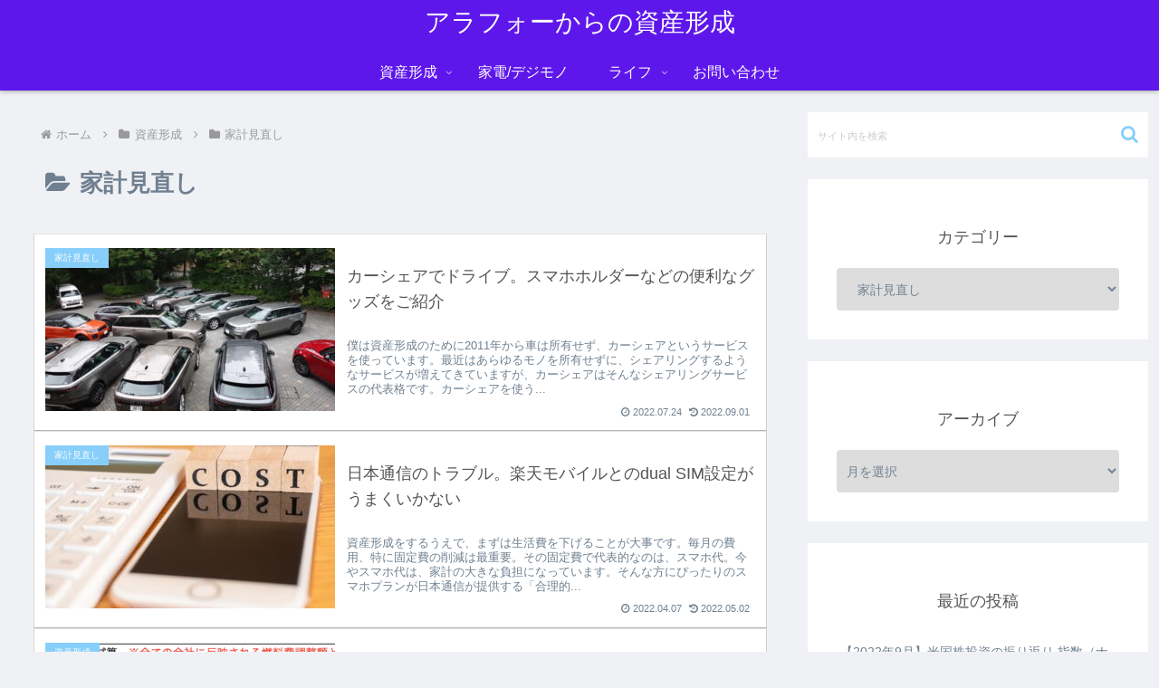

--- FILE ---
content_type: text/html; charset=utf-8
request_url: https://www.google.com/recaptcha/api2/aframe
body_size: 268
content:
<!DOCTYPE HTML><html><head><meta http-equiv="content-type" content="text/html; charset=UTF-8"></head><body><script nonce="YZ0ZxjI_79EDuTl9i3zzOg">/** Anti-fraud and anti-abuse applications only. See google.com/recaptcha */ try{var clients={'sodar':'https://pagead2.googlesyndication.com/pagead/sodar?'};window.addEventListener("message",function(a){try{if(a.source===window.parent){var b=JSON.parse(a.data);var c=clients[b['id']];if(c){var d=document.createElement('img');d.src=c+b['params']+'&rc='+(localStorage.getItem("rc::a")?sessionStorage.getItem("rc::b"):"");window.document.body.appendChild(d);sessionStorage.setItem("rc::e",parseInt(sessionStorage.getItem("rc::e")||0)+1);localStorage.setItem("rc::h",'1768695871185');}}}catch(b){}});window.parent.postMessage("_grecaptcha_ready", "*");}catch(b){}</script></body></html>